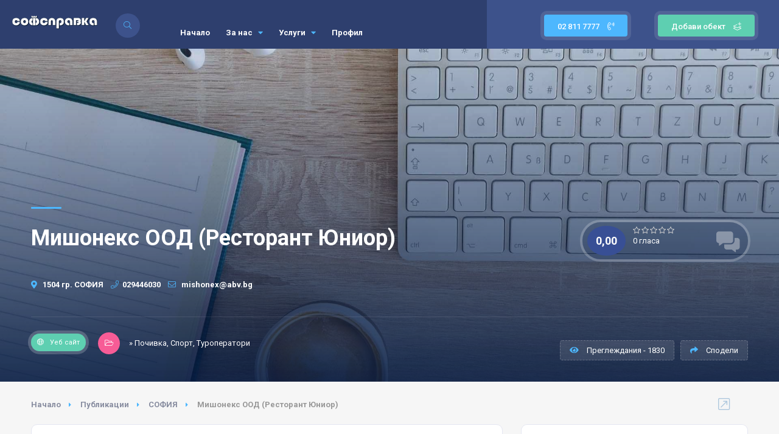

--- FILE ---
content_type: text/html; charset=UTF-8
request_url: https://www.sofspravka.com/%D0%BC%D0%B8%D1%88%D0%BE%D0%BD%D0%B5%D0%BA%D1%81-%D0%BE%D0%BE%D0%B4-%D1%80%D0%B5%D1%81%D1%82%D0%BE%D1%80%D0%B0%D0%BD%D1%82-%D1%8E%D0%BD%D0%B8%D0%BE%D1%80.html
body_size: 14959
content:
<!DOCTYPE HTML>
<html lang="en">
    <head>
        	<!--=============== basic  ===============-->
        	<meta charset="UTF-8">
	        <meta name="viewport" content="width=device-width, initial-scale=1.0, minimum-scale=1.0, maximum-scale=1.0, user-scalable=no">
                <title>Мишонекс ООД (Ресторант Юниор) - Софсправка</title>
                <meta http-equiv="Content-Type" content="text/html; charset=utf-8" />
                <meta name="description" content="Мишонекс ООД (Ресторант Юниор) - Презентация на фирмата/обекта, контакти и друга полезна информация." />
                <meta name="keywords" content="Мишонекс, ООД, (Ресторант, Юниор), -, Презентация, на, фирмата/обекта,, контакти, и, друга, полезна, информация." />
                <meta name="title" content="Мишонекс ООД (Ресторант Юниор) - Софсправка" />
                <meta name="MSSmartTagsPreventParsing" content="TRUE" />
                <meta name="subject" content="Мишонекс ООД (Ресторант Юниор) - Софсправка" />
                <meta name="coverage" content="worldwide" />
                <meta name="content-language" content="english" />
                <meta name="resource-type" content="document" />
                <meta name="company_name" content="Софсправка" />
                <meta name="author" content="ITA Network Solutions" />
                <meta name="copyright" content="2020" />
                <meta name="language" content="bg" />
                <meta name="classification" content="Мишонекс, ООД, (Ресторант, Юниор), -, Презентация, на, фирмата/обекта,, контакти, и, друга, полезна, информация." />
                <meta name="rating" content="general" />
                <meta name="revisit-after" content="1 day" />
                <meta name="googlebot" content="index, follow, archive" />
                <meta name="robots" content="all" />
                <meta name="robots" content="index, follow" />
                <meta name="distribution" content="global" />
                <meta property="og:title" content="Мишонекс ООД (Ресторант Юниор) - Софсправка" />
                <meta property="og:type" content='website' />
                <meta property="og:url" content="https://www.sofspravka.com/%D0%BC%D0%B8%D1%88%D0%BE%D0%BD%D0%B5%D0%BA%D1%81-%D0%BE%D0%BE%D0%B4-%D1%80%D0%B5%D1%81%D1%82%D0%BE%D1%80%D0%B0%D0%BD%D1%82-%D1%8E%D0%BD%D0%B8%D0%BE%D1%80.html" />
                <meta property="og:description" content="Мишонекс ООД (Ресторант Юниор) - Презентация на фирмата/обекта, контакти и друга полезна информация." />
                <meta property="og:image:type" content="image/jpg" />
                <meta property="og:image:width" content="1920" />
                <meta property="og:image:height" content="1024" />
                <meta property="og:image" content="https://www.sofspravka.com/images/random/header_random3.jpg" />
                <meta property="og:image:url" content="https://www.sofspravka.com/images/random/header_random3.jpg" />
                <meta property="og:image:secure_url" content="https://www.sofspravka.com/images/random/header_random3.jpg" />
                <meta property="og:site_name" content="Мишонекс ООД (Ресторант Юниор) - Софсправка" />

        	<!--=============== favicons ===============-->
		<link href="/favicon.ico" rel="shortcut icon">

	        <!--=============== css  ===============-->	


        	<link type="text/css" rel="stylesheet" href="/css/reset.css">
		<link type="text/css" rel="stylesheet" href="/css/font-awesome.min.css">
        	<link type="text/css" rel="stylesheet" href="/css/plugins.css">
        	<link type="text/css" rel="stylesheet" href="/css/style.css">
		        	<link type="text/css" rel="stylesheet" href="/css/color.css">
		<link type="text/css" rel="stylesheet" href="/css/fontawesome-stars-o.css">



		<script>
                	var vote_success = "Благодарим за гласуването!";
                	var vote_error = "Гласуването не е разрешено!";
			var post = parseInt("1160002070");
			var initial_rating = parseFloat("0,00");
		</script>


    </head>
    <body>
        <!--loader-->
        <div class="loader-wrap">
            <div class="loader-inner">
                <div class="loader-inner-cirle"></div>
            </div>
        </div>
        <!--loader end-->
        <!-- main start  -->
        <div id="main">
            <!-- header -->
            <header class="main-header">
                <!-- logo-->
                <a href="/" class="logo-holder"><img src="/images/logo.png" alt="Софсправка"></a>
                <!-- logo end-->

                <!-- header-search_btn-->         
                <div class="header-search_btn show-search-button"><i class="fal fa-search"></i><span>Търсене</span></div>
                <!-- header-search_btn end-->

                <!-- nav-button-wrap--> 
                <div class="nav-button-wrap color-bg">
                    <div class="nav-button">
                        <span></span><span></span><span></span>
                    </div>
                </div>
                <!-- nav-button-wrap end-->

                <!-- header opt --> 
                <a href="/профил.html" class="add-list color-bg profile-add-list" style="background:#5ECFB1">Добави обект<span class="profile-nav-button-icon"> <i class="fal fa-layer-plus"></i></span></a>
                <!-- header opt end-->   

                <a href="tel:028117777" class="tel color-bg">02 811 7777 <span><i class="fal fa-phone-volume"></i></span></a>

                             
                <!--  navigation --> 
                <div class="nav-holder main-menu">
                    <nav>
                        <ul class="no-list-style">
			                                <li>
                                <a href="/" >Начало</a>
				                            </li>
			                                <li>
                                <a href="/за-нас.html" >За нас <i class="fa fa-caret-down"></i></a>
				                                <!--second level -->   
                                <ul>
				    <li><a href="/за-нас.html">За нас</a></li>
				                                        <li><a href="/условия-за-ползване.html">Условия за ползване</a></li>
				                                        <li><a href="/контакти.html">Контакти</a></li>
				                                    </ul>
                                <!--second level end-->
				                            </li>
			                                <li>
                                <a href="/услуги.html" >Услуги <i class="fa fa-caret-down"></i></a>
				                                <!--second level -->   
                                <ul>
				    <li><a href="/услуги.html">Услуги</a></li>
				                                        <li><a href="/публикации.html">Публикации</a></li>
				                                        <li><a href="/цени.html">Цени</a></li>
				                                    </ul>
                                <!--second level end-->
				                            </li>
			                                <li>
                                <a href="/профил.html" >Профил</a>
				                            </li>
			                            </ul>
                    </nav>
                </div>
                <!-- navigation  end -->
                <!-- header-search_container -->                     
                <div class="header-search_container header-search vis-search">
                    <div class="container small-container">
                        <div class="header-search-input-wrap fl-wrap">
			    <form method="GET" action="/публикации.html">
                            <!-- header-search-input --> 
                            <div class="header-search-input">
                                <label><i class="fal fa-keyboard"></i></label>
                                <input type="text" placeholder="Какво търсиш?" name="q" value="" />  
                            </div>
                            <!-- header-search-input end -->     

                            <!-- header-search-input --> 
                            <div class="header-search-input location">
                                <select data-placeholder="Населено място" class="chosen-select no-radius autocomplete-data" name="city" id="test">
                                    <option value="0">Населено място</option>
				                                        <option value="1040000281">АЙТОС, АЙТОС, БУРГАС</option>
				                                        <option value="1040003655">АЛФАТАР, АЛФАТАР, СИЛИСТРА</option>
				                                        <option value="1040004379">АНТОНОВО, АНТОНОВО, ТЪРГОВИЩЕ</option>
				                                        <option value="1040002131">АПРИЛЦИ, АПРИЛЦИ, ЛОВЕЧ</option>
				                                        <option value="1040001661">АРДИНО, АРДИНО, КЪРДЖАЛИ</option>
				                                        <option value="1040002528">АСЕНОВГРАД, АСЕНОВГРАД, ПЛОВДИВ</option>
				                                        <option value="1040005333">АТИНА</option>
				                                        <option value="1040000414">АХТОПОЛ, ЦАРЕВО, БУРГАС</option>
				                                        <option value="1040000538">БАЛЧИК, БАЛЧИК, ДОБРИЧ</option>
				                                        <option value="1040004138">БАНКЯ, СТОЛИЧНА, СОФИЯ-ГРАД</option>
				                                        <option value="1040000001">БАНСКО, БАНСКО, БЛАГОЕВГРАД</option>
				                                        <option value="1040002595">БАНЯ, КАРЛОВО, ПЛОВДИВ</option>
				                                        <option value="1040002411">БАТАК, БАТАК, ПАЗАРДЖИК</option>
				                                        <option value="1040002829">БАТАНОВЦИ, ПЕРНИК, ПЕРНИК</option>
				                                        <option value="1040005336">БЕЛГРАД - РЕПУБЛИКА СЪРБИ</option>
				                                        <option value="1040002915">БЕЛЕНЕ, БЕЛЕНЕ, ПЛЕВЕН</option>
				                                        <option value="1040000009">БЕЛИЦА, БЕЛИЦА, БЛАГОЕВГРАД</option>
				                                        <option value="1040002414">БЕЛОВО, БЕЛОВО, ПАЗАРДЖИК</option>
				                                        <option value="1040004733">БЕЛОГРАДЧИК, БЕЛОГРАДЧИК, ВИДИН</option>
				                                        <option value="1040004615">БЕЛОСЛАВ, БЕЛОСЛАВ, ВАРНА</option>
				                                        <option value="1040002281">БЕРКОВИЦА, БЕРКОВИЦА, МОНТАНА</option>
				                                        <option value="1040005337">БЕРЛИН - ГЕРМАНИЯ</option>
				                                        <option value="1040000021">БЛАГОЕВГРАД, БЛАГОЕВГРАД, БЛАГОЕВГРАД</option>
				                                        <option value="1040001479">БОБОВ ДОЛ, БОБОВ ДОЛ, КЮСТЕНДИЛ</option>
				                                        <option value="1040001497">БОБОШЕВО, БОБОШЕВО, КЮСТЕНДИЛ</option>
				                                        <option value="1040003222">БОЖУРИЩЕ, БОЖУРИЩЕ, СОФИЯ</option>
				                                        <option value="1040002301">БОЙЧИНОВЦИ, БОЙЧИНОВЦИ, МОНТАНА</option>
				                                        <option value="1040001370">БОЛЯРОВО, БОЛЯРОВО, ЯМБОЛ</option>
				                                        <option value="1040005344">БОН - ГЕРМАНИЯ</option>
				                                        <option value="1040003139">БОРОВО, БОРОВО, РУСЕ</option>
				                                        <option value="1040003232">БОТЕВГРАД, БОТЕВГРАД, СОФИЯ</option>
				                                        <option value="1040002422">БРАЦИГОВО, БРАЦИГОВО, ПАЗАРДЖИК</option>
				                                        <option value="1040004760">БРЕГОВО, БРЕГОВО, ВИДИН</option>
				                                        <option value="1040002744">БРЕЗНИК, БРЕЗНИК, ПЕРНИК</option>
				                                        <option value="1040002558">БРЕЗОВО, БРЕЗОВО, ПЛОВДИВ</option>
				                                        <option value="1040002314">БРУСАРЦИ, БРУСАРЦИ, МОНТАНА</option>
				                                        <option value="1040005340">БУДАПЕЩА - УНГАРИЯ</option>
				                                        <option value="1040005339">БУКУРЕЩ - РУМЪНИЯ</option>
				                                        <option value="1040000298">БУРГАС, БУРГАС, БУРГАС</option>
				                                        <option value="1040004157">БУХОВО, СТОЛИЧНА, СОФИЯ-ГРАД</option>
				                                        <option value="1040000303">БЪЛГАРОВО, БУРГАС, БУРГАС</option>
				                                        <option value="1040004619">БЯЛА, БЯЛА, ВАРНА</option>
				                                        <option value="1040003146">БЯЛА, БЯЛА, РУСЕ</option>
				                                        <option value="1040004879">БЯЛА СЛАТИНА, БЯЛА СЛАТИНА, ВРАЦА</option>
				                                        <option value="1040005260">БЯЛА ЧЕРКВА, ПАВЛИКЕНИ, ВЕЛИКО ТЪРНОВО</option>
				                                        <option value="1040004625">ВАРНА, ВАРНА, ВАРНА</option>
				                                        <option value="1040005342">ВАРШАВА - ПОЛША</option>
				                                        <option value="1040003606">ВЕЛИКИ ПРЕСЛАВ, ВЕЛИКИ ПРЕСЛАВ, ШУМЕН</option>
				                                        <option value="1040004997">ВЕЛИКО ТЪРНОВО, ВЕЛИКО ТЪРНОВО, ВЕЛИКО ТЪРНОВО</option>
				                                        <option value="1040002429">ВЕЛИНГРАД, ВЕЛИНГРАД, ПАЗАРДЖИК</option>
				                                        <option value="1040003157">ВЕТОВО, ВЕТОВО, РУСЕ</option>
				                                        <option value="1040004770">ВИДИН, ВИДИН, ВИДИН</option>
				                                        <option value="1040005343">ВИЕНА - АВСТРИЯ</option>
				                                        <option value="1040004895">ВРАЦА, ВРАЦА, ВРАЦА</option>
				                                        <option value="1040002324">ВЪЛЧЕДРЪМ, ВЪЛЧЕДРЪМ, МОНТАНА</option>
				                                        <option value="1040004641">ВЪЛЧИ ДОЛ, ВЪЛЧИ ДОЛ, ВАРНА</option>
				                                        <option value="1040003518">ВЪРБИЦА, ВЪРБИЦА, ШУМЕН</option>
				                                        <option value="1040002335">ВЪРШЕЦ, ВЪРШЕЦ, МОНТАНА</option>
				                                        <option value="1040000753">ГАБРОВО, ГАБРОВО, ГАБРОВО</option>
				                                        <option value="1040000560">ГЕНЕРАЛ ТОШЕВО, ГЕНЕРАЛ ТОШЕВО, ДОБРИЧ</option>
				                                        <option value="1040003662">ГЛАВИНИЦА, ГЛАВИНИЦА, СИЛИСТРА</option>
				                                        <option value="1040003245">ГОДЕЧ, ГОДЕЧ, СОФИЯ</option>
				                                        <option value="1040005086">ГОРНА ОРЯХОВИЦА, ГОРНА ОРЯХОВИЦА, ВЕЛИКО ТЪРНОВО</option>
				                                        <option value="1040000047">ГОЦЕ ДЕЛЧЕВ, ГОЦЕ ДЕЛЧЕВ, БЛАГОЕВГРАД</option>
				                                        <option value="1040004804">ГРАМАДА, ГРАМАДА, ВИДИН</option>
				                                        <option value="1040002921">ГУЛЯНЦИ, ГУЛЯНЦИ, ПЛЕВЕН</option>
				                                        <option value="1040004364">ГУРКОВО, ГУРКОВО, СТАРА ЗАГОРА</option>
				                                        <option value="1040004196">ГЪЛЪБОВО, ГЪЛЪБОВО, СТАРА ЗАГОРА</option>
				                                        <option value="1040003168">ДВЕ МОГИЛИ, ДВЕ МОГИЛИ, РУСЕ</option>
				                                        <option value="1040005378">ДВЕ МОГИЛИ, ДВЕ МОГИЛИ, РУСЕ</option>
				                                        <option value="1040005377">ДВЕ МОГИЛИ, ДВЕ МОГИЛИ, РУСЕ</option>
				                                        <option value="1040005074">ДЕБЕЛЕЦ, ВЕЛИКО ТЪРНОВО, ВЕЛИКО ТЪРНОВО</option>
				                                        <option value="1040003918">ДЕВИН, ДЕВИН, СМОЛЯН</option>
				                                        <option value="1040004680">ДЕВНЯ, ДЕВНЯ, ВАРНА</option>
				                                        <option value="1040001713">ДЖЕБЕЛ, ДЖЕБЕЛ, КЪРДЖАЛИ</option>
				                                        <option value="1040001109">ДИМИТРОВГРАД, ДИМИТРОВГРАД, ХАСКОВО</option>
				                                        <option value="1040004812">ДИМОВО, ДИМОВО, ВИДИН</option>
				                                        <option value="1040000736">ДОБРИЧ, ДОБРИЧ, ДОБРИЧ</option>
				                                        <option value="1040003503">ДОЛНА БАНЯ, ДОЛНА БАНЯ, СОФИЯ</option>
				                                        <option value="1040002933">ДОЛНА МИТРОПОЛИЯ, ДОЛНА МИТРОПОЛИЯ, ПЛЕВЕН</option>
				                                        <option value="1040005091">ДОЛНА ОРЯХОВИЦА, ГОРНА ОРЯХОВИЦА, ВЕЛИКО ТЪРНОВО</option>
				                                        <option value="1040002949">ДОЛНИ ДЪБНИК, ДОЛНИ ДЪБНИК, ПЛЕВЕН</option>
				                                        <option value="1040004663">ДОЛНИ ЧИФЛИК, ДОЛНИ ЧИФЛИК, ВАРНА</option>
				                                        <option value="1040003934">ДОСПАТ, ДОСПАТ, СМОЛЯН</option>
				                                        <option value="1040003279">ДРАГОМАН, ДРАГОМАН, СОФИЯ</option>
				                                        <option value="1040000887">ДРЯНОВО, ДРЯНОВО, ГАБРОВО</option>
				                                        <option value="1040003685">ДУЛОВО, ДУЛОВО, СИЛИСТРА</option>
				                                        <option value="1040004794">ДУНАВЦИ, ВИДИН, ВИДИН</option>
				                                        <option value="1040001625">ДУПНИЦА, ДУПНИЦА, КЮСТЕНДИЛ</option>
				                                        <option value="1040004683">ДЪЛГОПОЛ, ДЪЛГОПОЛ, ВАРНА</option>
				                                        <option value="1040005100">ЕЛЕНА, ЕЛЕНА, ВЕЛИКО ТЪРНОВО</option>
				                                        <option value="1040003313">ЕЛИН ПЕЛИН, ЕЛИН ПЕЛИН, СОФИЯ</option>
				                                        <option value="1040001390">ЕЛХОВО, ЕЛХОВО, ЯМБОЛ</option>
				                                        <option value="1040003332">ЕТРОПОЛЕ, ЕТРОПОЛЕ, СОФИЯ</option>
				                                        <option value="1040003038">ЗАВЕТ, ЗАВЕТ, РАЗГРАД</option>
				                                        <option value="1040002779">ЗЕМЕН, ЗЕМЕН, ПЕРНИК</option>
				                                        <option value="1040005224">ЗЛАТАРИЦА, ЗЛАТАРИЦА, ВЕЛИКО ТЪРНОВО</option>
				                                        <option value="1040003483">ЗЛАТИЦА, ЗЛАТИЦА, СОФИЯ</option>
				                                        <option value="1040003942">ЗЛАТОГРАД, ЗЛАТОГРАД, СМОЛЯН</option>
				                                        <option value="1040001136">ИВАЙЛОВГРАД, ИВАЙЛОВГРАД, ХАСКОВО</option>
				                                        <option value="1040002983">ИСКЪР, ИСКЪР, ПЛЕВЕН</option>
				                                        <option value="1040003045">ИСПЕРИХ, ИСПЕРИХ, РАЗГРАД</option>
				                                        <option value="1040005381">ИХТИМАН, ИХТИМАН, СОФИЯ</option>
				                                        <option value="1040003342">ИХТИМАН, ИХТИМАН, СОФИЯ</option>
				                                        <option value="1040000443">КАБЛЕШКОВО, ПОМОРИЕ, БУРГАС</option>
				                                        <option value="1040000670">КАВАРНА, КАВАРНА, ДОБРИЧ</option>
				                                        <option value="1040004207">КАЗАНЛЪК, КАЗАНЛЪК, СТАРА ЗАГОРА</option>
				                                        <option value="1040002605">КАЛОФЕР, КАРЛОВО, ПЛОВДИВ</option>
				                                        <option value="1040000346">КАМЕНО, КАМЕНО, БУРГАС</option>
				                                        <option value="1040003554">КАОЛИНОВО, КАОЛИНОВО, ШУМЕН</option>
				                                        <option value="1040002589">КАРЛОВО, КАРЛОВО, ПЛОВДИВ</option>
				                                        <option value="1040000359">КАРНОБАТ, КАРНОБАТ, БУРГАС</option>
				                                        <option value="1040003570">КАСПИЧАН, КАСПИЧАН, ШУМЕН</option>
				                                        <option value="1040003861">КЕРМЕН, СЛИВЕН, СЛИВЕН</option>
				                                        <option value="1040005075">КИЛИФАРЕВО, ВЕЛИКО ТЪРНОВО, ВЕЛИКО ТЪРНОВО</option>
				                                        <option value="1040005372">КИТЕН, ПРИМОРСКО, БУРГАС</option>
				                                        <option value="1040002608">КЛИСУРА, КАРЛОВО, ПЛОВДИВ</option>
				                                        <option value="1040003034">КНЕЖА, КНЕЖА, ПЛЕВЕН</option>
				                                        <option value="1040004917">КОЗЛОДУЙ, КОЗЛОДУЙ, ВРАЦА</option>
				                                        <option value="1040003025">КОЙНАРЕ, ЧЕРВЕН БРЯГ, ПЛЕВЕН</option>
				                                        <option value="1040005345">КОПЕНХАГЕН - ДАНИЯ</option>
				                                        <option value="1040003370">КОПРИВЩИЦА, КОПРИВЩИЦА, СОФИЯ</option>
				                                        <option value="1040003371">КОСТЕНЕЦ, КОСТЕНЕЦ, СОФИЯ</option>
				                                        <option value="1040003379">КОСТИНБРОД, КОСТИНБРОД, СОФИЯ</option>
				                                        <option value="1040003773">КОТЕЛ, КОТЕЛ, СЛИВЕН</option>
				                                        <option value="1040001509">КОЧЕРИНОВО, КОЧЕРИНОВО, КЮСТЕНДИЛ</option>
				                                        <option value="1040000076">КРЕСНА, КРЕСНА, БЛАГОЕВГРАД</option>
				                                        <option value="1040004922">КРИВОДОЛ, КРИВОДОЛ, ВРАЦА</option>
				                                        <option value="1040002731">КРИЧИМ, КРИЧИМ, ПЛОВДИВ</option>
				                                        <option value="1040001834">КРУМОВГРАД, КРУМОВГРАД, КЪРДЖАЛИ</option>
				                                        <option value="1040003068">КУБРАТ, КУБРАТ, РАЗГРАД</option>
				                                        <option value="1040004834">КУЛА, КУЛА, ВИДИН</option>
				                                        <option value="1040001913">КЪРДЖАЛИ, КЪРДЖАЛИ, КЪРДЖАЛИ</option>
				                                        <option value="1040001520">КЮСТЕНДИЛ, КЮСТЕНДИЛ, КЮСТЕНДИЛ</option>
				                                        <option value="1040002956">ЛЕВСКИ, ЛЕВСКИ, ПЛЕВЕН</option>
				                                        <option value="1040002138">ЛЕТНИЦА, ЛЕТНИЦА, ЛОВЕЧ</option>
				                                        <option value="1040002142">ЛОВЕЧ, ЛОВЕЧ, ЛОВЕЧ</option>
				                                        <option value="1040003084">ЛОЗНИЦА, ЛОЗНИЦА, РАЗГРАД</option>
				                                        <option value="1040002359">ЛОМ, ЛОМ, МОНТАНА</option>
				                                        <option value="1040002177">ЛУКОВИТ, ЛУКОВИТ, ЛОВЕЧ</option>
				                                        <option value="1040002618">ЛЪКИ, ЛЪКИ, ПЛОВДИВ</option>
				                                        <option value="1040001187">ЛЮБИМЕЦ, ЛЮБИМЕЦ, ХАСКОВО</option>
				                                        <option value="1040005248">ЛЯСКОВЕЦ, ЛЯСКОВЕЦ, ВЕЛИКО ТЪРНОВО</option>
				                                        <option value="1040003953">МАДАН, МАДАН, СМОЛЯН</option>
				                                        <option value="1040001197">МАДЖАРОВО, МАДЖАРОВО, ХАСКОВО</option>
				                                        <option value="1040000390">МАЛКО ТЪРНОВО, МАЛКО ТЪРНОВО, БУРГАС</option>
				                                        <option value="1040004937">МЕЗДРА, МЕЗДРА, ВРАЦА</option>
				                                        <option value="1040000185">МЕЛНИК, САНДАНСКИ, БЛАГОЕВГРАД</option>
				                                        <option value="1040001126">МЕРИЧЛЕРИ, ДИМИТРОВГРАД, ХАСКОВО</option>
				                                        <option value="1040004965">МИЗИЯ, МИЗИЯ, ВРАЦА</option>
				                                        <option value="1040002031">МОМЧИЛГРАД, МОМЧИЛГРАД, КЪРДЖАЛИ</option>
				                                        <option value="1040002374">МОНТАНА, МОНТАНА, МОНТАНА</option>
				                                        <option value="1040005334">МОСКВА - РУСИЯ</option>
				                                        <option value="1040004227">МЪГЛИЖ, МЪГЛИЖ, СТАРА ЗАГОРА</option>
				                                        <option value="1040003997">НЕДЕЛИНО, НЕДЕЛИНО, СМОЛЯН</option>
				                                        <option value="1040000416">НЕСЕБЪР, НЕСЕБЪР, БУРГАС</option>
				                                        <option value="1040005368">НИКОЗИЯ - КИПЪР</option>
				                                        <option value="1040004375">НИКОЛАЕВО, НИКОЛАЕВО, СТАРА ЗАГОРА</option>
				                                        <option value="1040002969">НИКОПОЛ, НИКОПОЛ, ПЛЕВЕН</option>
				                                        <option value="1040005363">НИШ - РЕПУБЛИКА СЪРБИЯ</option>
				                                        <option value="1040003800">НОВА ЗАГОРА, НОВА ЗАГОРА, СЛИВЕН</option>
				                                        <option value="1040004136">НОВИ ИСКЪР, СТОЛИЧНА, СОФИЯ-ГРАД</option>
				                                        <option value="1040003590">НОВИ ПАЗАР, НОВИ ПАЗАР, ШУМЕН</option>
				                                        <option value="1040000424">ОБЗОР, НЕСЕБЪР, БУРГАС</option>
				                                        <option value="1040004439">ОМУРТАГ, ОМУРТАГ, ТЪРГОВИЩЕ</option>
				                                        <option value="1040004482">ОПАКА, ОПАКА, ТЪРГОВИЩЕ</option>
				                                        <option value="1040004971">ОРЯХОВО, ОРЯХОВО, ВРАЦА</option>
				                                        <option value="1040004255">ПАВЕЛ БАНЯ, ПАВЕЛ БАНЯ, СТАРА ЗАГОРА</option>
				                                        <option value="1040005254">ПАВЛИКЕНИ, ПАВЛИКЕНИ, ВЕЛИКО ТЪРНОВО</option>
				                                        <option value="1040002460">ПАЗАРДЖИК, ПАЗАРДЖИК, ПАЗАРДЖИК</option>
				                                        <option value="1040002492">ПАНАГЮРИЩЕ, ПАНАГЮРИЩЕ, ПАЗАРДЖИК</option>
				                                        <option value="1040002807">ПЕРНИК, ПЕРНИК, ПЕРНИК</option>
				                                        <option value="1040002732">ПЕРУЩИЦА, ПЕРУЩИЦА, ПЛОВДИВ</option>
				                                        <option value="1040000086">ПЕТРИЧ, ПЕТРИЧ, БЛАГОЕВГРАД</option>
				                                        <option value="1040002502">ПЕЩЕРА, ПЕЩЕРА, ПАЗАРДЖИК</option>
				                                        <option value="1040003488">ПИРДОП, ПИРДОП, СОФИЯ</option>
				                                        <option value="1040001090">ПЛАЧКОВЦИ, ТРЯВНА, ГАБРОВО</option>
				                                        <option value="1040002987">ПЛЕВЕН, ПЛЕВЕН, ПЛЕВЕН</option>
				                                        <option value="1040003578">ПЛИСКА, КАСПИЧАН, ШУМЕН</option>
				                                        <option value="1040002650">ПЛОВДИВ, ПЛОВДИВ, ПЛОВДИВ</option>
				                                        <option value="1040005274">ПОЛСКИ ТРЪМБЕШ, ПОЛСКИ ТРЪМБЕШ, ВЕЛИКО ТЪРНОВО</option>
				                                        <option value="1040000430">ПОМОРИЕ, ПОМОРИЕ, БУРГАС</option>
				                                        <option value="1040004488">ПОПОВО, ПОПОВО, ТЪРГОВИЩЕ</option>
				                                        <option value="1040003012">ПОРДИМ, ПОРДИМ, ПЛЕВЕН</option>
				                                        <option value="1040003393">ПРАВЕЦ, ПРАВЕЦ, СОФИЯ</option>
				                                        <option value="1040005341">ПРАГА - ЧЕХИЯ</option>
				                                        <option value="1040005355">ПРЕСЛАВ</option>
				                                        <option value="1040000532">ПРИМОРСКО, ПРИМОРСКО, БУРГАС</option>
				                                        <option value="1040004699">ПРОВАДИЯ, ПРОВАДИЯ, ВАРНА</option>
				                                        <option value="1040002651">ПЪРВОМАЙ, ПЪРВОМАЙ, ПЛОВДИВ</option>
				                                        <option value="1040004268">РАДНЕВО, РАДНЕВО, СТАРА ЗАГОРА</option>
				                                        <option value="1040002831">РАДОМИР, РАДОМИР, ПЕРНИК</option>
				                                        <option value="1040003101">РАЗГРАД, РАЗГРАД, РАЗГРАД</option>
				                                        <option value="1040000143">РАЗЛОГ, РАЗЛОГ, БЛАГОЕВГРАД</option>
				                                        <option value="1040002505">РАКИТОВО, РАКИТОВО, ПАЗАРДЖИК</option>
				                                        <option value="1040002668">РАКОВСКИ, РАКОВСКИ, ПЛОВДИВ</option>
				                                        <option value="1040001615">РИЛА, РИЛА, КЮСТЕНДИЛ</option>
				                                        <option value="1040005335">РИМ - ИТАЛИЯ</option>
				                                        <option value="1040002675">РОДОПИ, РОДОПИ, ПЛОВДИВ</option>
				                                        <option value="1040004978">РОМАН, РОМАН, ВРАЦА</option>
				                                        <option value="1040004013">РУДОЗЕМ, РУДОЗЕМ, СМОЛЯН</option>
				                                        <option value="1040003191">РУСЕ, РУСЕ, РУСЕ</option>
				                                        <option value="1040002697">САДОВО, САДОВО, ПЛОВДИВ</option>
				                                        <option value="1040003404">САМОКОВ, САМОКОВ, СОФИЯ</option>
				                                        <option value="1040000151">САНДАНСКИ, САНДАНСКИ, БЛАГОЕВГРАД</option>
				                                        <option value="1040001620">САПАРЕВА БАНЯ, САПАРЕВА Б, КЮСТЕНДИЛ</option>
				                                        <option value="1040000421">СВЕТИ ВЛАС, НЕСЕБЪР, БУРГАС</option>
				                                        <option value="1040001228">СВИЛЕНГРАД, СВИЛЕНГРАД, ХАСКОВО</option>
				                                        <option value="1040005289">СВИЩОВ, СВИЩОВ, ВЕЛИКО ТЪРНОВО</option>
				                                        <option value="1040003432">СВОГЕ, СВОГЕ, СОФИЯ</option>
				                                        <option value="1040000950">СЕВЛИЕВО, СЕВЛИЕВО, ГАБРОВО</option>
				                                        <option value="1040003165">СЕНОВО, ВЕТОВО, РУСЕ</option>
				                                        <option value="1040002508">СЕПТЕМВРИ, СЕПТЕМВРИ, ПАЗАРДЖИК</option>
				                                        <option value="1040003727">СИЛИСТРА, СИЛИСТРА, СИЛИСТРА</option>
				                                        <option value="1040001252">СИМЕОНОВГРАД, СИМЕОНОВГРАД, ХАСКОВО</option>
				                                        <option value="1040000219">СИМИТЛИ, СИМИТЛИ, БЛАГОЕВГРАД</option>
				                                        <option value="1040003007">СЛАВЯНОВО, ПЛЕВЕН, ПЛЕВЕН</option>
				                                        <option value="1040003834">СЛИВЕН, СЛИВЕН, СЛИВЕН</option>
				                                        <option value="1040003470">СЛИВНИЦА, СЛИВНИЦА, СОФИЯ</option>
				                                        <option value="1040004036">СМОЛЯН, СМОЛЯН, СМОЛЯН</option>
				                                        <option value="1040003618">СМЯДОВО, СМЯДОВО, ШУМЕН</option>
				                                        <option value="1040000489">СОЗОПОЛ, СОЗОПОЛ, БУРГАС</option>
				                                        <option value="1040002614">СОПОТ, КАРЛОВО, ПЛОВДИВ</option>
				                                        <option value="1040004135">СОФИЯ, СТОЛИЧНА, СОФИЯ-ГРАД</option>
				                                        <option value="1040000313">СРЕДЕЦ, СРЕДЕЦ, БУРГАС</option>
				                                        <option value="1040002733">СТАМБОЛИЙСКИ, СТАМБОЛИЙСКИ, ПЛОВДИВ</option>
				                                        <option value="1040004292">СТАРА ЗАГОРА, СТАРА ЗАГОРА, СТАРА ЗАГОРА</option>
				                                        <option value="1040005338">СТОКХОЛМ - ШВЕЦИЯ</option>
				                                        <option value="1040005305">СТРАЖИЦА, СТРАЖИЦА, ВЕЛИКО ТЪРНОВО</option>
				                                        <option value="1040001412">СТРАЛДЖА, СТРАЛДЖА, ЯМБОЛ</option>
				                                        <option value="1040002523">СТРЕЛЧА, СТРЕЛЧА, ПАЗАРДЖИК</option>
				                                        <option value="1040004724">СУВОРОВО, СУВОРОВО, ВАРНА</option>
				                                        <option value="1040000502">СУНГУРЛАРЕ, СУНГУРЛАРЕ, БУРГАС</option>
				                                        <option value="1040005327">СУХИНДОЛ, СУХИНДОЛ, ВЕЛИКО ТЪРНОВО</option>
				                                        <option value="1040002709">СЪЕДИНЕНИЕ, СЪЕДИНЕНИЕ, ПЛОВДИВ</option>
				                                        <option value="1040003883">ТВЪРДИЦА, ТВЪРДИЦА, СЛИВЕН</option>
				                                        <option value="1040000710">ТЕРВЕЛ, ТЕРВЕЛ, ДОБРИЧ</option>
				                                        <option value="1040002189">ТЕТЕВЕН, ТЕТЕВЕН, ЛОВЕЧ</option>
				                                        <option value="1040005367">ТИРАНА - АЛБАНИЯ</option>
				                                        <option value="1040001287">ТОПОЛОВГРАД, ТОПОЛОВГРАД, ХАСКОВО</option>
				                                        <option value="1040002215">ТРОЯН, ТРОЯН, ЛОВЕЧ</option>
				                                        <option value="1040002863">ТРЪН, ТРЪН, ПЕРНИК</option>
				                                        <option value="1040002948">ТРЪСТЕНИК, ДОЛНА МИТРОПОЛИЯ, ПЛЕВЕН</option>
				                                        <option value="1040001003">ТРЯВНА, ТРЯВНА, ГАБРОВО</option>
				                                        <option value="1040003758">ТУТРАКАН, ТУТРАКАН, СИЛИСТРА</option>
				                                        <option value="1040004523">ТЪРГОВИЩЕ, ТЪРГОВИЩЕ, ТЪРГОВИЩЕ</option>
				                                        <option value="1040002253">УГЪРЧИН, УГЪРЧИН, ЛОВЕЧ</option>
				                                        <option value="1040000258">ХАДЖИДИМОВО, ХАДЖИДИМОВО, БЛАГОЕВГРАД</option>
				                                        <option value="1040001308">ХАРМАНЛИ, ХАРМАНЛИ, ХАСКОВО</option>
				                                        <option value="1040001333">ХАСКОВО, ХАСКОВО, ХАСКОВО</option>
				                                        <option value="1040002719">ХИСАРЯ, ХИСАРЯ, ПЛОВДИВ</option>
				                                        <option value="1040003134">ЦАР КАЛОЯН, ЦАР КАЛОЯН, РАЗГРАД</option>
				                                        <option value="1040000403">ЦАРЕВО, ЦАРЕВО, БУРГАС</option>
				                                        <option value="1040004122">ЧЕПЕЛАРЕ, ЧЕПЕЛАРЕ, СМОЛЯН</option>
				                                        <option value="1040003020">ЧЕРВЕН БРЯГ, ЧЕРВЕН БРЯГ, ПЛЕВЕН</option>
				                                        <option value="1040002397">ЧИПРОВЦИ, ЧИПРОВЦИ, МОНТАНА</option>
				                                        <option value="1040004343">ЧИРПАН, ЧИРПАН, СТАРА ЗАГОРА</option>
				                                        <option value="1040000737">ШАБЛА, ШАБЛА, ДОБРИЧ</option>
				                                        <option value="1040003890">ШИВАЧЕВО, ТВЪРДИЦА, СЛИВЕН</option>
				                                        <option value="1040004225">ШИПКА, КАЗАНЛЪК, СТАРА ЗАГОРА</option>
				                                        <option value="1040003628">ШУМЕН, ШУМЕН, ШУМЕН</option>
				                                        <option value="1040002266">ЯБЛАНИЦА, ЯБЛАНИЦА, ЛОВЕЧ</option>
				                                        <option value="1040000273">ЯКОРУДА, ЯКОРУДА, БЛАГОЕВГРАД</option>
				                                        <option value="1040001478">ЯМБОЛ, ЯМБОЛ, ЯМБОЛ</option>
				                                    </select>
                            </div>
                            <!-- header-search-input end --> 


                                    
                            <!-- header-search-input --> 
                            <div class="header-search-input header-search_selectinpt ">
                                <select data-placeholder="Категория" class="chosen-select no-radius" name="cat">
                                    <option value="0">Всички категории</option>
				                                        <option value="1150000003">Автомобили</option>
				                                        <option value="1150000001">Административни, Правни, Консултантски услуги</option>
				                                        <option value="1150000002">Аптеки, Здраве, Медицина</option>
				                                        <option value="1150000004">Банки, Финанси, Застраховане</option>
				                                        <option value="1150000000">Други</option>
				                                        <option value="1150000005">Държавни структури, Дипломатически корпус</option>
				                                        <option value="1150000006">Екстремни ситуации</option>
				                                        <option value="1150000007">За Дома и Семейството</option>
				                                        <option value="1150000008">Интернет, Компютри, Програмни продукти</option>
				                                        <option value="1150000022">Информационно обслужване</option>
				                                        <option value="1150000009">Куриерски услуги, Спедиция, Транспорт</option>
				                                        <option value="1150000010">Недвижими имоти</option>
				                                        <option value="1150000013">Образование</option>
				                                        <option value="1150000021">Обществени организации, партии и асоциации</option>
				                                        <option value="1150000011">Общински структури</option>
				                                        <option value="1150000016">Почивка, Спорт, Туроператори</option>
				                                        <option value="1150000015">Преводи, Легализация</option>
				                                        <option value="1150000014">Производители</option>
				                                        <option value="1150000018">Реклама, Маркетинг, Печат</option>
				                                        <option value="1150000017">Ресторанти, Заведения, Хотели</option>
				                                        <option value="1150000012">Социално обслужване</option>
				                                        <option value="1150000019">Строителство, Ремонт, Обзавеждане</option>
				                                        <option value="1150000023">Техника, Автоматизация</option>
				                                        <option value="1150000020">Търговия</option>
				                                        <option value="1150000024">Услуги</option>
				                                    </select>
                            </div>
                            <!-- header-search-input end --> 
                            <button class="header-search-button green-bg" type="submit"><i class="far fa-search"></i> Търси </button>
			    </form>
                        </div>
                        <div class="header-search_close color-bg"><i class="fal fa-long-arrow-up"></i></div>
                    </div>
                </div>
                <!-- header-search_container  end --> 


            </header>
            <!-- header end-->



<script type="application/ld+json">
{
  "@context": "http://schema.org",
  "@type": "LocalBusiness",
  "address": {
    "@type": "PostalAddress",
    "addressLocality": "СОФИЯ",
    "streetAddress": "1504 гр. СОФИЯ, ул. КРАКРА 2А ",
    "addressCountry": "BG"
  },
  "brand": {
    "@type": "Thing",
    "name": "Мишонекс ООД (Ресторант Юниор)"
  },
  "description": "Мишонекс ООД (Ресторант Юниор) - Презентация на фирмата/обекта, контакти и друга полезна информация.",
  "name": "Мишонекс ООД (Ресторант Юниор)",
  "telephone": "029446030",
    "url": "http://www.restaurantjunior.com",
    "image": [
  	"https://www.sofspravka.com/images/random/header_random3.jpg"
  ],
  "logo": "https://www.sofspravka.com/images/random/header_random3.jpg",
  "photo": "https://www.sofspravka.com/images/random/header_random3.jpg",
  "mainEntityOfPage": {
    "@type": "WebPage",
    "@id": "http://www.restaurantjunior.com"
  }
      ,"sameAs": [ 
 	"https://www.sofspravka.com/%D0%BC%D0%B8%D1%88%D0%BE%D0%BD%D0%B5%D0%BA%D1%81-%D0%BE%D0%BE%D0%B4-%D1%80%D0%B5%D1%81%D1%82%D0%BE%D1%80%D0%B0%D0%BD%D1%82-%D1%8E%D0%BD%D0%B8%D0%BE%D1%80.html"
  ]
}
</script>


            <!-- wrapper-->
            <div id="wrapper">
                <!-- content-->
                <div class="content">

                    <section class="listing-hero-section hidden-section" data-scrollax-parent="true" id="sec1">
                        <div class="bg-parallax-wrap" >
                            <div class="bg par-elem "  data-bg="/images/random/header_random3.jpg" data-scrollax="properties: { translateY: '30%' }"></div>
                            <div class="overlay"></div>
                        </div>
                        <div class="container">
                            <div class="list-single-header-item  fl-wrap">
                                <div class="row">
                                    <div class="col-md-9">
                                        <h1>Мишонекс ООД (Ресторант Юниор)</h1>
                                        <div class="geodir-category-location fl-wrap"><a><i class="fas fa-map-marker-alt"></i> 1504 гр. СОФИЯ</a> <a href="tel:029446030"> <i class="fal fa-phone"></i>029446030</a> <a href="mailto:mishonex@abv.bg"><i class="fal fa-envelope"></i> mishonex@abv.bg</a></div>
                                    </div>
                                    <div class="col-md-3">
                                        <a class="fl-wrap list-single-header-column custom-scroll-link ">
                                            <div class="listing-rating-count-wrap single-list-count" style="text-align:left">
                                                <div class="review-score">0,00</div>
						<select id="data-rating" style="display:none">
							  <option value=""></option>
							  <option value="1">1</option>
							  <option value="2">2</option>
							  <option value="3">3</option>
							  <option value="4">4</option>
							  <option value="5">5</option>
						</select>

                                                <br>
                                                <div class="reviews-count">0 гласа</div>
                                            </div>
                                        </a>
                                    </div>
                                </div>
                            </div>
                            <div class="list-single-header_bottom fl-wrap">
				                                <div class="geodir_status_date gsd_open" style="margin-left:0;margin-right:20px"><a href="http://www.restaurantjunior.com" target="_blank" style="color:#fff"><i class="fal fa-globe" ></i>Уеб сайт</a></div>
				
				                                <a class="listing-item-category-wrap">
                                    <div class="listing-item-category  red-bg"><i class="fal fa-folder-open"></i></div>
				    <span style="margin-left:10px">
				                                        <a href="/почивка-спорт-туроператори.html" style="float:left;color:#fff;padding:10px 5px 10px 5px">&raquo; Почивка, Спорт, Туроператори</a>
				    				    </span>
                                </a>
				
                                <div class="list-single-stats">
                                    <ul class="no-list-style">
                                        <li><span class="viewed-counter"><i class="fas fa-eye"></i> Преглеждания -  1830 </span></li>
                                        <li><a href="https://www.facebook.com/share.php?u=https%3A%2F%2Fsofspravka.com%2F%D0%BC%D0%B8%D1%88%D0%BE%D0%BD%D0%B5%D0%BA%D1%81-%D0%BE%D0%BE%D0%B4-%D1%80%D0%B5%D1%81%D1%82%D0%BE%D1%80%D0%B0%D0%BD%D1%82-%D1%8E%D0%BD%D0%B8%D0%BE%D1%80.html&title=%D0%9C%D0%B8%D1%88%D0%BE%D0%BD%D0%B5%D0%BA%D1%81+%D0%9E%D0%9E%D0%94+%28%D0%A0%D0%B5%D1%81%D1%82%D0%BE%D1%80%D0%B0%D0%BD%D1%82+%D0%AE%D0%BD%D0%B8%D0%BE%D1%80%29" target="_blank"><span class="bookmark-counter"><i class="fas fa-share"></i> Сподели </span></a></li>
                                    </ul>
                                </div>
                            </div>
                        </div>
                    </section>



                    <section class="gray-bg no-top-padding">
                        <div class="container">
                            <div class="breadcrumbs inline-breadcrumbs fl-wrap">
                                <a href="/">Начало</a><a href="/публикации.html">Публикации</a><a href="/софия-s1040004135.html">СОФИЯ</a><span>Мишонекс ООД (Ресторант Юниор)</span> 
                            </div>
                            <div class="clearfix"></div>
                            <div class="row">

                                <!-- list-single-main-wrapper-col -->
                                <div class="col-md-8">

                                    <!-- list-single-main-wrapper -->
                                    <div class="list-single-main-wrapper fl-wrap" id="sec2">

					                                        <!-- list-single-main-item --> 
                                        <div class="list-single-main-item fl-wrap block_box">
                                            <div class="list-single-main-item-title" style="margin:0">
                                                <h3>Контакти</h3>
                                            </div>
                                            <div class="map-container">
						<iframe style="min-width:100%;height:380px" frameborder="0" allowfullscreen src="https://www.google.com/maps/embed/v1/place?key=AIzaSyAgCgvh9-xhCPft5mkQJNIMqQm9RHOtc3s&q=%D0%B3%D1%80.+%D0%A1%D0%9E%D0%A4%D0%98%D0%AF%2C+%D1%83%D0%BB.+%D0%9A%D0%A0%D0%90%D0%9A%D0%A0%D0%90+2%D0%90+"></iframe>
                                            </div>
                                            <div class="box-widget-content bwc-nopad">
                                                <div class="list-author-widget-contacts list-item-widget-contacts bwc-padside">
                                                    <ul class="no-list-style">
							                                                        <li><span><i class="fal fa-map-marker"></i> Адрес :</span> <a>1504 гр. СОФИЯ, ул. КРАКРА 2А </a></li>
																					                                                        <li><span><i class="fal fa-envelope"></i> E-Mail :</span> <a href="mailto:mishonex@abv.bg">mishonex@abv.bg</a></li>
																					                                                        <li><span><i class="fal fa-phone"></i> Телефон :</span> <a href="tel:029446030">029446030</a></li>
																					                                                        <li><span><i class="fal fa-phone"></i> Телефон :</span> <a href="tel:0888495756">0888495756</a></li>
																					                                                        <li><span><i class="fal fa-browser"></i> Уеб сайт :</span> <a href="http://www.restaurantjunior.com" target="_blank">http://www.restaurantjunior.com</a></li>
														                                                    </ul>
                                                </div>
                                            </div>
                                        </div>
                                        <!-- list-single-main-item end --> 
  					
					

                                        <!-- list-single-main-item-->   
                                        <div class="list-single-main-item fl-wrap block_box" id="sec4">
                                            <div class="list-single-main-item-title">
                                                <h3>ТОП ОФЕРТИ</h3>
                                            </div>
                                            <div class="list-single-main-item_content fl-wrap">
                                                <!--   rooms-container -->
                                                <div class="rooms-container fl-wrap">

                                                    <!--  offers-item -->
                                                    <div class="rooms-item fl-wrap">
                                                        <div class="rooms-media">
                                                            <img src="/images/ita_network_solutions_medium.jpg" alt="Хостинг услуги и домейни от ITA Network Solutions в България!">
                                                        </div>
                                                        <a href="https://www.itanets.bg" target="_blank" title="Хостинг и домейни">
        	                                                <div class="rooms-details">
	                                                            <div class="rooms-details-header fl-wrap">
									<h3>Хостинг услуги и домейни от ITA Network Solutions в България!</h3>
                                                                	<h5>PHP, Java, Tomcat, Wordpress</h5>
                	                                            </div>
                        	                                    <p>ITA Network Solutions е международна хостинг компания, която оперира от 2002 година. Предлага професионални хостинг решения за Вашия уеб сайт, регистрация на домейни и Private JVM хостинг.</p>
                                	                        </div>
							</a>
                                                    </div>
                                                    <!--  offers-item end -->
                                                    <!--  offers-item -->
                                                    <div class="rooms-item fl-wrap">
                                                        <div class="rooms-media">
                                                            <img src="/images/la_fit_trans.jpg" alt="Преводи и легализация на документи">
                                                        </div>
                                                        <a href="https://www.lafit-trans.com" target="_blank" title="Преводи и легализация на документи">
        	                                                <div class="rooms-details">
	                                                            <div class="rooms-details-header fl-wrap">
									<h3>Преводи и легализация на документи</h3>
                                                                	<h5>МРЕЖА ОФИСИ &middot; ЛА ФИТ ТРАНС</h5>
                	                                            </div>
                        	                                    <p>Преводи и легализация на документи ✔ Преводи ✔ Легализация ✔ Онлайн превод ✔ Специализиран превод ✔ Устни преводи ✔ Писмен превод ➩ Официален превод и легализация във всички ведомства.</p>
                                	                        </div>
							</a>
                                                    </div>
                                                    <!--  offers-item end -->

						                                                        <!--  offers-item -->
                                                    <div class="rooms-item fl-wrap">
                                                        <div class="rooms-media">
                                                            <img src="app/web/upload/medium/202312/1160182787_fa3843b0a901a1756b79d7093e0258aa.jpg" alt="MG Derm - дерматологична и естетична клиника">
                                                        </div>
							<a href="/mg-derm-дерматологична-и-естетична-клиника.html">
                                                        	<div class="rooms-details">
	                                                            <div class="rooms-details-header fl-wrap">
									<h3>MG Derm - Естетична гинекология</h3>
                                                                	<h5>MG Derm - дерматологична и естетична клиника</h5>
	                                                            </div>
        	                                                    <p>Да бъдеш жена е изключително преимущество и приключение. Дамският свят е цветен, динамичен и изпълнен с красота. Наред с предимствата обаче идват и някои неудобства. Вследствие на естествената анатомия на женския организъм, натовареното ежедневие или неизбежни фактори на външната среда, женското тяло се променя през годините и може да развие състояния, които водят до чувство на дискомфорт и непълноценност. </p>
                	                                        </div>
							</a>
                                                    </div>
                                                    <!--  offers-item end -->   
						                                                        <!--  offers-item -->
                                                    <div class="rooms-item fl-wrap">
                                                        <div class="rooms-media">
                                                            <img src="app/web/upload/medium/202312/1160182787_fa3843b0a901a1756b79d7093e0258aa.jpg" alt="MG Derm - дерматологична и естетична клиника">
                                                        </div>
							<a href="/mg-derm-дерматологична-и-естетична-клиника.html">
                                                        	<div class="rooms-details">
	                                                            <div class="rooms-details-header fl-wrap">
									<h3>MG Derm - Моделиране на тяло</h3>
                                                                	<h5>MG Derm - дерматологична и естетична клиника</h5>
	                                                            </div>
        	                                                    <p>Добре оформеното и стегнато тяло подобрява не само външната ни визия и излъчване, но и самочувствието, настроението и цялостното възприятие за самите нас. Забързаното ежедневие често ни пречи да отделим нужните грижи и време за него, а и невинаги получаваме желания резултат. </p>
                	                                        </div>
							</a>
                                                    </div>
                                                    <!--  offers-item end -->   
						                                                        <!--  offers-item -->
                                                    <div class="rooms-item fl-wrap">
                                                        <div class="rooms-media">
                                                            <img src="app/web/upload/medium/202312/1160182787_fa3843b0a901a1756b79d7093e0258aa.jpg" alt="MG Derm - дерматологична и естетична клиника">
                                                        </div>
							<a href="/mg-derm-дерматологична-и-естетична-клиника.html">
                                                        	<div class="rooms-details">
	                                                            <div class="rooms-details-header fl-wrap">
									<h3>MG Derm - Лазерна епилация</h3>
                                                                	<h5>MG Derm - дерматологична и естетична клиника</h5>
	                                                            </div>
        	                                                    <p>Копринено мека и гладка кожа за дълго време, при това безболезнено – вече е напълно постижимо благодарение на лазерната технология от последно поколение Soprano Titanium, която нашите професионални терапевти в MG Derm използват. Апаратът съчетава няколко иновативни функции и подобрени параметри, за да осигури ефективна епилация за всеки тип кожа.</p>
                	                                        </div>
							</a>
                                                    </div>
                                                    <!--  offers-item end -->   
						                                                        <!--  offers-item -->
                                                    <div class="rooms-item fl-wrap">
                                                        <div class="rooms-media">
                                                            <img src="app/web/upload/medium/202103/1160182731_85a798ded60dd9a715db383e2bf7465c.jpg" alt="Кол Сел БГ ЕООД">
                                                        </div>
							<a href="/кол-сел-бг-еоод.html">
                                                        	<div class="rooms-details">
	                                                            <div class="rooms-details-header fl-wrap">
									<h3>ТЕЛЕФОН НА ПОТРЕБИТЕЛЯ</h3>
                                                                	<h5>Кол Сел БГ ЕООД</h5>
	                                                            </div>
        	                                                    <p>Грижата за клиентите е основата на всеки бизнес</p>
                	                                        </div>
							</a>
                                                    </div>
                                                    <!--  offers-item end -->   
						                                                        <!--  offers-item -->
                                                    <div class="rooms-item fl-wrap">
                                                        <div class="rooms-media">
                                                            <img src="app/web/upload/medium/202312/1160182787_fa3843b0a901a1756b79d7093e0258aa.jpg" alt="MG Derm - дерматологична и естетична клиника">
                                                        </div>
							<a href="/mg-derm-дерматологична-и-естетична-клиника.html">
                                                        	<div class="rooms-details">
	                                                            <div class="rooms-details-header fl-wrap">
									<h3>MG Derm - Естетична дерматология</h3>
                                                                	<h5>MG Derm - дерматологична и естетична клиника</h5>
	                                                            </div>
        	                                                    <p>Възприятието за красив външен вид е субективно и не подлежи на генерални критерии или определения, но всеки човек заслужава да изглежда и да се чувства добре. Дребни несъвършенства по кожата, косата или ноктите понякога могат да повлияят сериозно на самочувствието и цялото ни поведение. За щастие, постиженията на медицината, естетичната дерматология, козметичната индустрия и развитието на технологиите ни дават възможност бързо и лесно да се справим с тях и да постигнем мечтаното излъчване.</p>
                	                                        </div>
							</a>
                                                    </div>
                                                    <!--  offers-item end -->   
						                                                    </div>
                                                <!--   rooms-container end -->
                                            </div>
                                        </div>
                                        <!-- list-single-main-item end -->                                     
                                    

               
                                    </div>
                                </div>
                                <!-- list-single-main-wrapper-col end -->


                                <!-- list-single-sidebar -->
                                <div class="col-md-4">        
                       
				                                         



				                                        <!--box-widget-item -->
                                    <div class="box-widget-item fl-wrap block_box">
                                        <div class="box-widget-item-header">
                                            <h3>Подобни публикации</h3>
                                        </div>
                                        <div class="box-widget  fl-wrap">
                                            <div class="box-widget-content">
                                                <!--widget-posts-->
                                                <div class="widget-posts  fl-wrap">
                                                    <ul class="no-list-style">
							                                                        <li>
                                                            <div class="widget-posts-img"><a href="/рамзес-бг-еоод.html"><img src="/images/empty.jpg" alt="РАМЗЕС БГ ЕООД"></a>  
                                                            </div>
                                                            <div class="widget-posts-descr">
                                                                <h4><a href="/рамзес-бг-еоод.html">РАМЗЕС БГ ЕООД</a></h4>
								                                                                <div class="geodir-category-location fl-wrap"><a><i class="fas fa-map-marker-alt"></i> гр. СОФИЯ, ул. ЯНТРА 1 </a></div>
																                                                                <div class="widget-posts-descr-link">
																		<a href="/други.html" >Други </a>   
																	</div>
																                                                                <div class="widget-posts-descr-score">3,00</div>
								                                                            </div>
                                                        </li>
							                                                        <li>
                                                            <div class="widget-posts-img"><a href="/транзит-с-еоод.html"><img src="/images/empty.jpg" alt="Транзит С ЕООД"></a>  
                                                            </div>
                                                            <div class="widget-posts-descr">
                                                                <h4><a href="/транзит-с-еоод.html">Транзит С ЕООД</a></h4>
								                                                                <div class="geodir-category-location fl-wrap"><a><i class="fas fa-map-marker-alt"></i> 1330 гр. СОФИЯ, жк. КРАСНА ПОЛЯНА, ул. МЕЧКА 35 </a></div>
																                                                                <div class="widget-posts-descr-link">
																		<a href="/автомобили.html" >Автомобили </a>   
																	</div>
																                                                            </div>
                                                        </li>
							                                                        <li>
                                                            <div class="widget-posts-img"><a href="/еп-малашевци-бивше-автостоп5.html"><img src="/images/empty.jpg" alt="ЕП МАЛАШЕВЦИ БИВШЕ АВТОСТОП.5"></a>  
                                                            </div>
                                                            <div class="widget-posts-descr">
                                                                <h4><a href="/еп-малашевци-бивше-автостоп5.html">ЕП МАЛАШЕВЦИ БИВШЕ АВТОСТОП.5</a></h4>
								                                                                <div class="geodir-category-location fl-wrap"><a><i class="fas fa-map-marker-alt"></i> гр. СОФИЯ, ул. РЕЗБАРСКА 3 </a></div>
																                                                                <div class="widget-posts-descr-link">
																		<a href="/куриерски-услуги-спедиция-транспорт.html" >Куриерски услуги, Спедиция, Транспорт </a>   
																	</div>
																                                                            </div>
                                                        </li>
							                                                        <li>
                                                            <div class="widget-posts-img"><a href="/булавтотранс.html"><img src="/images/empty.jpg" alt="БУЛАВТОТРАНС"></a>  
                                                            </div>
                                                            <div class="widget-posts-descr">
                                                                <h4><a href="/булавтотранс.html">БУЛАВТОТРАНС</a></h4>
								                                                                <div class="geodir-category-location fl-wrap"><a><i class="fas fa-map-marker-alt"></i> гр. СОФИЯ, ул. САМОКОВСКО ШОСЕ 01 </a></div>
																                                                                <div class="widget-posts-descr-link">
																		<a href="/куриерски-услуги-спедиция-транспорт.html" >Куриерски услуги, Спедиция, Транспорт </a>   
																	</div>
																                                                            </div>
                                                        </li>
							                                                        <li>
                                                            <div class="widget-posts-img"><a href="/проауто-ад.html"><img src="/images/empty.jpg" alt="ПроАуто АД"></a>  
                                                            </div>
                                                            <div class="widget-posts-descr">
                                                                <h4><a href="/проауто-ад.html">ПроАуто АД</a></h4>
								                                                                <div class="geodir-category-location fl-wrap"><a><i class="fas fa-map-marker-alt"></i> 1592 гр. СОФИЯ, жк. ДРУЖБА, ул. ИСКЪРСКО ШОСЕ 13 </a></div>
																                                                                <div class="widget-posts-descr-link">
																		<a href="/автомобили.html" >Автомобили </a>   
																	</div>
																                                                                <div class="widget-posts-descr-score">5,00</div>
								                                                            </div>
                                                        </li>
							                                                        <li>
                                                            <div class="widget-posts-img"><a href="/шоуменнло.html"><img src="/images/empty.jpg" alt="ШОУМЕН/НЛО/"></a>  
                                                            </div>
                                                            <div class="widget-posts-descr">
                                                                <h4><a href="/шоуменнло.html">ШОУМЕН/НЛО/</a></h4>
								                                                                <div class="geodir-category-location fl-wrap"><a><i class="fas fa-map-marker-alt"></i> гр. СОФИЯ, ул. ГЕОРГИ БЕНКОВСКИ 10 </a></div>
																                                                                <div class="widget-posts-descr-link">
																		<a href="/почивка-спорт-туроператори.html" >Почивка, Спорт, Туроператори </a>   
																	</div>
																                                                            </div>
                                                        </li>
							                                                        <li>
                                                            <div class="widget-posts-img"><a href="/форд-барс-антон-николов.html"><img src="/images/empty.jpg" alt="ФОРД БАРС АНТОН НИКОЛОВ"></a>  
                                                            </div>
                                                            <div class="widget-posts-descr">
                                                                <h4><a href="/форд-барс-антон-николов.html">ФОРД БАРС АНТОН НИКОЛОВ</a></h4>
								                                                                <div class="geodir-category-location fl-wrap"><a><i class="fas fa-map-marker-alt"></i> гр. СОФИЯ, ул. СЛИВНИЦА 43 </a></div>
																                                                                <div class="widget-posts-descr-link">
																		<a href="/куриерски-услуги-спедиция-транспорт.html" >Куриерски услуги, Спедиция, Транспорт </a>   
																	</div>
																                                                            </div>
                                                        </li>
							                                                        <li>
                                                            <div class="widget-posts-img"><a href="/италсервиз-оод.html"><img src="/images/empty.jpg" alt="ИТАЛСЕРВИЗ ООД"></a>  
                                                            </div>
                                                            <div class="widget-posts-descr">
                                                                <h4><a href="/италсервиз-оод.html">ИТАЛСЕРВИЗ ООД</a></h4>
								                                                                <div class="geodir-category-location fl-wrap"><a><i class="fas fa-map-marker-alt"></i> 1113 гр. СОФИЯ, ул. ВИНАРОВО КОЛЕЛО 1 </a></div>
																                                                                <div class="widget-posts-descr-link">
																		<a href="/автомобили.html" >Автомобили </a>   
																		<a href="/куриерски-услуги-спедиция-транспорт.html" >Куриерски услуги, Спедиция, Транспорт </a>   
																	</div>
																                                                                <div class="widget-posts-descr-score">3,00</div>
								                                                            </div>
                                                        </li>
							                                                        <li>
                                                            <div class="widget-posts-img"><a href="/клуб-брилянтин.html"><img src="/images/empty.jpg" alt="КЛУБ БРИЛЯНТИН"></a>  
                                                            </div>
                                                            <div class="widget-posts-descr">
                                                                <h4><a href="/клуб-брилянтин.html">КЛУБ БРИЛЯНТИН</a></h4>
								                                                                <div class="geodir-category-location fl-wrap"><a><i class="fas fa-map-marker-alt"></i> гр. СОФИЯ, ул. МОСКОВСКА 3 </a></div>
																                                                                <div class="widget-posts-descr-link">
																		<a href="/почивка-спорт-туроператори.html" >Почивка, Спорт, Туроператори </a>   
																	</div>
																                                                            </div>
                                                        </li>
							                                                        <li>
                                                            <div class="widget-posts-img"><a href="/енергоимпекс-еоод.html"><img src="/images/empty.jpg" alt="ЕНЕРГОИМПЕКС ЕООД"></a>  
                                                            </div>
                                                            <div class="widget-posts-descr">
                                                                <h4><a href="/енергоимпекс-еоод.html">ЕНЕРГОИМПЕКС ЕООД</a></h4>
								                                                                <div class="geodir-category-location fl-wrap"><a><i class="fas fa-map-marker-alt"></i> гр. СОФИЯ, ул. ВИТОША 87 </a></div>
																                                                                <div class="widget-posts-descr-link">
																		<a href="/други.html" >Други </a>   
																	</div>
																                                                            </div>
                                                        </li>
							                                                        <li>
                                                            <div class="widget-posts-img"><a href="/бинфиатланча.html"><img src="/images/empty.jpg" alt="БИН/ФИАТ,ЛАНЧА/"></a>  
                                                            </div>
                                                            <div class="widget-posts-descr">
                                                                <h4><a href="/бинфиатланча.html">БИН/ФИАТ,ЛАНЧА/</a></h4>
								                                                                <div class="geodir-category-location fl-wrap"><a><i class="fas fa-map-marker-alt"></i> гр. СОФИЯ, ул. БУНТОВНИК 55 А </a></div>
																                                                                <div class="widget-posts-descr-link">
																		<a href="/автомобили.html" >Автомобили </a>   
																	</div>
																                                                            </div>
                                                        </li>
							                                                        <li>
                                                            <div class="widget-posts-img"><a href="/йонита-94-оод.html"><img src="/images/empty.jpg" alt="ЙОНИТА 94 ООД"></a>  
                                                            </div>
                                                            <div class="widget-posts-descr">
                                                                <h4><a href="/йонита-94-оод.html">ЙОНИТА 94 ООД</a></h4>
								                                                                <div class="geodir-category-location fl-wrap"><a><i class="fas fa-map-marker-alt"></i> гр. СОФИЯ, жк. ГОРУБЛЯНЕ, ул. САМОКОВСКО ШОСЕ 3 </a></div>
																                                                                <div class="widget-posts-descr-link">
																		<a href="/автомобили.html" >Автомобили </a>   
																	</div>
																                                                                <div class="widget-posts-descr-score">2,50</div>
								                                                            </div>
                                                        </li>
							                                                        <li>
                                                            <div class="widget-posts-img"><a href="/аспо-оод.html"><img src="/images/empty.jpg" alt="Аспо ООД"></a>  
                                                            </div>
                                                            <div class="widget-posts-descr">
                                                                <h4><a href="/аспо-оод.html">Аспо ООД</a></h4>
								                                                                <div class="geodir-category-location fl-wrap"><a><i class="fas fa-map-marker-alt"></i> 1202 гр. СОФИЯ, ул. ЦАР СИМЕОН 20 </a></div>
																                                                                <div class="widget-posts-descr-link">
																		<a href="/автомобили.html" >Автомобили </a>   
																	</div>
																                                                            </div>
                                                        </li>
							                                                        <li>
                                                            <div class="widget-posts-img"><a href="/джемъдвайс-би-ти-ай-бизнес-тревъл-интернешънъл.html"><img src="/images/empty.jpg" alt="ДЖЕМЪДВАЙС БИ ТИ АЙ БИЗНЕС ТРЕВЪЛ ИНТЕРНЕШЪНЪЛ"></a>  
                                                            </div>
                                                            <div class="widget-posts-descr">
                                                                <h4><a href="/джемъдвайс-би-ти-ай-бизнес-тревъл-интернешънъл.html">ДЖЕМЪДВАЙС БИ ТИ АЙ БИЗНЕС ТРЕВЪЛ ИНТЕРНЕШЪНЪЛ</a></h4>
								                                                                <div class="geodir-category-location fl-wrap"><a><i class="fas fa-map-marker-alt"></i> гр. СОФИЯ, ул. АСЕН ЗЛАТАРОВ 10 ет. 1 </a></div>
																                                                                <div class="widget-posts-descr-link">
																		<a href="/за-дома-и-семейството.html" >За Дома и Семейството </a>   
																	</div>
																                                                            </div>
                                                        </li>
							                                                        <li>
                                                            <div class="widget-posts-img"><a href="/софия-ауто-ад.html"><img src="/images/empty.jpg" alt="София Ауто АД"></a>  
                                                            </div>
                                                            <div class="widget-posts-descr">
                                                                <h4><a href="/софия-ауто-ад.html">София Ауто АД</a></h4>
								                                                                <div class="geodir-category-location fl-wrap"><a><i class="fas fa-map-marker-alt"></i> 1517 гр. СОФИЯ, жк. ВАСИЛ ЛЕВСКИ В, ул. БОТЕВГРАДСКО ШОСЕ 239 </a></div>
																                                                                <div class="widget-posts-descr-link">
																		<a href="/автомобили.html" >Автомобили </a>   
																		<a href="/за-дома-и-семейството.html" >За Дома и Семейството </a>   
																		<a href="/куриерски-услуги-спедиция-транспорт.html" >Куриерски услуги, Спедиция, Транспорт </a>   
																	</div>
																                                                            </div>
                                                        </li>
							                                                        <li>
                                                            <div class="widget-posts-img"><a href="/мега-тайм-оод.html"><img src="/images/empty.jpg" alt="МЕГА ТАЙМ ООД"></a>  
                                                            </div>
                                                            <div class="widget-posts-descr">
                                                                <h4><a href="/мега-тайм-оод.html">МЕГА ТАЙМ ООД</a></h4>
								                                                                <div class="geodir-category-location fl-wrap"><a><i class="fas fa-map-marker-alt"></i> гр. СОФИЯ, жк. ЛЕВ ТОЛСТОЙ, бл. 32 </a></div>
																                                                                <div class="widget-posts-descr-link">
																		<a href="/куриерски-услуги-спедиция-транспорт.html" >Куриерски услуги, Спедиция, Транспорт </a>   
																	</div>
																                                                            </div>
                                                        </li>
							                                                    </ul>
                                                </div>
                                                <!-- widget-posts end-->
                                            </div>
                                        </div>
                                    </div>
                                    <!--box-widget-item end -->      
    				    
				    				                                        <!--box-widget-item -->
                                    <div class="box-widget-item fl-wrap">
                                    	<div class="banner-wdget fl-wrap">
                                        	<div class="overlay"></div>
                                                <div class="bg"  data-bg="app/web/upload/banners/1_a45c02de2aef0930fd993c6cd9504235.jpg"></div>
                                                <div class="banner-wdget-content fl-wrap">
                                                        <h4>Кол Сел Бг</h4>
                                                        <a href="https://www.callcell.bg/" class="custom-scroll-link color-bg" > Прегледай</a>
                                                </div>
                                        </div>
                                    </div>
                                    <!--box-widget-item end -->
				    				    


                                </div>
                                <!-- list-single-sidebar end -->                                
                            </div>
                        </div>
                    </section>
                    <div class="limit-box fl-wrap"></div>

                </div>
                <!--content end-->
            </div>
            <!-- wrapper end-->


            <!--footer -->
            <footer class="main-footer fl-wrap">
                <!--footer-inner-->
                <div class="footer-inner fl-wrap">
                    <div class="container" >
                        <div class="row">
                            <!-- footer-widget-->
                            <div class="col-md-4">
                                <div class="footer-widget fl-wrap">
                                    <div class="footer-logo"><a href="/"><img src="/images/logo.png" alt=""></a></div>
                                    <div class="footer-contacts-widget fl-wrap">
                                        <p>Информационна база данни за фирми и обекти на територията на България.</p>
                                        <ul  class="footer-contacts fl-wrap no-list-style">
                                            <li><span><i class="fal fa-envelope"></i> E-Mail :</span><a href="mailto:sofspravka@callcenter.bg
" target="_blank">sofspravka@callcenter.bg
</a></li>
                                            <li> <span><i class="fal fa-map-marker"></i> Адрес :</span> <a target="_blank">София, ул. Панорама София №5</a></li>
                                            <li><span><i class="fal fa-phone"></i> Телефон :</span><a href="tel:02 811 7777">02 811 7777</a></li>
                                        </ul>
                                    </div>
                                </div>
                            </div>
                            <!-- footer-widget end-->
                            <!-- footer-widget-->
                            <div class="col-md-4">
                                <div class="footer-widget fl-wrap">
                                    <h3>Избрани публикации</h3>
                                    <div class="footer-widget-posts fl-wrap">
                                        <ul class="no-list-style">
					    					    					    					                                                <li class="clearfix">
                                                <a href="/реликс-вибро-ад.html"  class="widget-posts-img"><img src="/images/empty.jpg" class="respimg" alt="Реликс Вибро АД"></a>
                                                <div class="widget-posts-descr">
                                                    <a href="/реликс-вибро-ад.html" title="Реликс Вибро АД">Реликс Вибро АД</a>
                                                    <span class="widget-posts-date"><i class="fal fa-map-marker"></i>гр. СОФИЯ</span> 
                                                </div>
                                            </li>
				            					    					    					                                                <li class="clearfix">
                                                <a href="/софийска-вода-ад.html"  class="widget-posts-img"><img src="/images/empty.jpg" class="respimg" alt="Софийска вода АД"></a>
                                                <div class="widget-posts-descr">
                                                    <a href="/софийска-вода-ад.html" title="Софийска вода АД">Софийска вода АД</a>
                                                    <span class="widget-posts-date"><i class="fal fa-map-marker"></i>1766 гр. СОФИЯ</span> 
                                                </div>
                                            </li>
				            					    					    					                                                <li class="clearfix">
                                                <a href="/технокон-оод-technocon-ltd.html"  class="widget-posts-img"><img src="/images/empty.jpg" class="respimg" alt="Технокон ООД / Technocon Ltd."></a>
                                                <div class="widget-posts-descr">
                                                    <a href="/технокон-оод-technocon-ltd.html" title="Технокон ООД / Technocon Ltd.">Технокон ООД / Technocon Ltd.</a>
                                                    <span class="widget-posts-date"><i class="fal fa-map-marker"></i>1220 гр. СОФИЯ</span> 
                                                </div>
                                            </li>
				            					    					    					    					    					    					    					    					    					    					    					    					    					    					    					    					    					    					    					    					    					    					    					    					    					    					    					    					    					    					    					    					    					    					    					    					    					    					    					    					    					    					    					    					    					    					    					    					    					    					    					    					    					    					    					    					    					    					    					    					    					    					    					    					    					    					    					    					    					    					    					    					    					    					    					    					    					    					    					    					    					    					    					    					    					    					    					    					    					    					    					    					    					    					    					    					    					                                            </ul>
                                        <a href="/публикации.html" class="footer-link">Всички публикации <i class="fal fa-long-arrow-right"></i></a>
                                    </div>
                                </div>
                            </div>
                            <!-- footer-widget end-->
                            <!-- footer-widget  -->
                            <div class="col-md-4">
                                <div class="footer-widget fl-wrap ">
                                    <h3>Избрани категории</h3>
                                    <div class="footer-widget-posts fl-wrap">
                                        <ul class="no-list-style">
					    					    					    					                                                <li class="clearfix">
                                                <a href="/аптеки-здраве-медицина.html"  class="widget-posts-img"><img src="app/web/upload/medium/202102/1150000002_32108322c6be5568d322dbf05dd65bfe.jpg" class="respimg" alt="Аптеки, Здраве, Медицина"></a>
                                                <div class="widget-posts-descr">
                                                    <a href="/аптеки-здраве-медицина.html" title="Аптеки, Здраве, Медицина">Аптеки, Здраве, Медицина</a>
                                                    <span class="widget-posts-date"><i class="fal fa-folder-open"></i>2280 обекта</span> 
                                                </div>
                                            </li>
				            					    					    					                                                <li class="clearfix">
                                                <a href="/производители.html"  class="widget-posts-img"><img src="app/web/upload/medium/202102/1150000014_c77e049fac43aea859053a198199357a.jpg" class="respimg" alt="Производители"></a>
                                                <div class="widget-posts-descr">
                                                    <a href="/производители.html" title="Производители">Производители</a>
                                                    <span class="widget-posts-date"><i class="fal fa-folder-open"></i>3518 обекта</span> 
                                                </div>
                                            </li>
				            					    					    					                                                <li class="clearfix">
                                                <a href="/за-дома-и-семейството.html"  class="widget-posts-img"><img src="app/web/upload/medium/202102/1150000007_76294174a8be5e63af0bae0db693ec6f.jpg" class="respimg" alt="За Дома и Семейството"></a>
                                                <div class="widget-posts-descr">
                                                    <a href="/за-дома-и-семейството.html" title="За Дома и Семейството">За Дома и Семейството</a>
                                                    <span class="widget-posts-date"><i class="fal fa-folder-open"></i>8255 обекта</span> 
                                                </div>
                                            </li>
				            					    					    					    					    					    					    					    					    					    					    					    					    					    					    					    					                                            </ul>
                                        <a href="/публикации.html" class="footer-link">Всички категории <i class="fal fa-long-arrow-right"></i></a>
                                    </div>
                                </div>
                            </div>
                            <!-- footer-widget end-->
                        </div>
                    </div>
                    <!-- footer bg-->
                    <div class="footer-bg" data-ran="4"></div>
                    <div class="footer-wave">
                        <svg viewbox="0 0 100 25">
                            <path fill="#fff" d="M0 30 V12 Q30 17 55 12 T100 11 V30z" />
                        </svg>
                    </div>
                    <!-- footer bg  end-->
                </div>
                <!--footer-inner end -->

                <!--sub-footer-->
                <div class="sub-footer  fl-wrap">
                    <div class="container">
                        <div class="row">
	                        <div class="copyright col-md-4"> 2026 Софсправка © Всички права запазени</div>
				<div class="copyright col-md-4">
					<a href="https://www.itanets.bg" target="_blank">Хостинг услуги и домейни от ITA Network Solutions в България!</a>
				</div>
        	                <div class="copyright col-md-4">
                        	        <a href="/условия-за-ползване.html">Условия за ползване</a>&nbsp;
                                	<a href="/цени.html">Цени</a>&nbsp;
	                                <a href="/контакти.html">Контакти</a>
                	        </div>
			</div>
                    </div>
                </div>
                <!--sub-footer end -->
            </footer>
            <!--footer end -->  
              

            <a class="to-top"><i class="fas fa-caret-up"></i></a>     
        </div>
        <!-- Main end -->
        <!--=============== scripts  ===============-->
        <script src="/js/jquery.min.js"></script>
        <script src="/js/plugins.js"></script>
        <script src="/js/jquery.barrating.min.js"></script>
        <script src="/js/notify.js"></script>
        <script src="/js/scripts.js"></script>
	<script src='/js/tinymce/tinymce.min.js'></script>
                         
    </body>
</html>